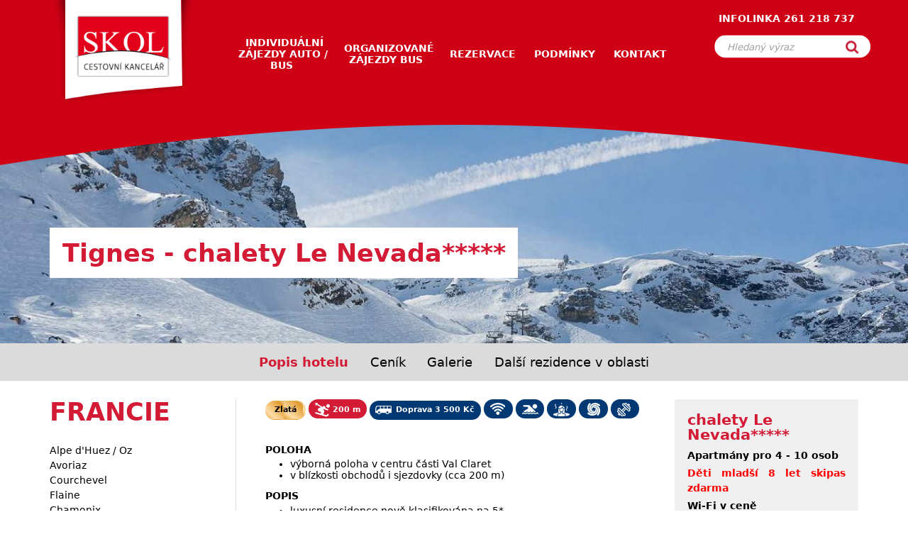

--- FILE ---
content_type: text/html; charset=UTF-8
request_url: https://www.skifrance.cz/rezidence/chalety-Le-Nevada****/2
body_size: 11316
content:
<!DOCTYPE html>
<html lang="cs">
    <head>
    <meta charset="utf-8">
    <title>Tignes - chalety Le Nevada***** - Lyžování ve Francii, Lyžování Francie - CK SKOL - 2024/25</title>
    <base href="https://www.skifrance.cz/" />
    <meta name="robots" content="index,follow" />
    <meta name="googlebot" content="index,follow" />
    <meta name="keywords" content="2023,dovolena,ski, skiing, france, alps, alpy, czech, skol, skifrance, tour, tourist, agency, zajezd, praha, prague, france, francie" />
    <meta name="description" content="POLOHA výborná poloha v centru části Val Claret v blízkosti obchodů i sjezdovky (cca 200 m) POPIS luxusní residence nově klasifikována na 5* 50 apartmánů v celkem 4 chaletech hala recepce s krbem lyžárna, úschovna zavazadel, kulečník, prádelna bazén (18x7m), vířivky, sauny, pára, posilovna kosmetika a masáže (za poplatek) každodenní nabídka novin na recepci možnost objednávky čerstvého pečiva (objednávka den předem) Wi-Fi v recepci i apartmánech (1 připojení) možnost zapůjčení přístrojů na přípravu raclette a fondue možnost zapůjčení dětské židličky, postýlky, ohřívačů lahviček, chráničů zásuvek apod." />
    <meta name="author" content="www.innoit.cz" />
    <meta name="viewport" content="width=device-width, initial-scale=1, maximum-scale=5">
    <link rel="prefetch" href="/web_files/design/assets/img/zalyzujte-si-ve-francii.png" />

            <!-- Google Tag Manager -->
        <script>
            window.dataLayer = window.dataLayer || [];
            if (typeof gtag == 'undefined') { function gtag() { window.dataLayer.push(arguments); } }
            if (localStorage.getItem('consentMode') === null){
                var consent_object = {functionality_storage: 'granted',ad_storage: 'denied',analytics_storage: 'denied',personalization_storage: 'denied',security_storage: 'denied',ad_personalization: 'denied',ad_user_data: 'denied' };
            } else {
                var consent_object = JSON.parse(localStorage.getItem('consentMode'));
            }
            gtag('consent', 'default', { ...consent_object });
            const gtmCode = 'GTM-KVLNZSF6';
        </script>
        <!-- End Google Tag Manager -->
        <script>
        class AppInitializer {
            constructor() {
                this.callbacks = [];
            }

            addCallback(callback) {
                if (this.isInitialized) {
                    callback();
                } else {
                    this.callbacks.push(callback);
                }
            }

            initialize() {
                this.isInitialized = true;
                this.callbacks.forEach(callback => {
                    try {
                        callback();
                    } catch (error) {
                        console.error('Chyba při spouštění callback funkce:', error);
                    }
                });
                // Vyčistíme pole callbacků
                this.callbacks = [];
            }

        }

        window.appInitializer = new AppInitializer();
    </script>

    <link rel="stylesheet" blocking="render" type="text/css" href="/web_files/design/assets/css/stylesheet.css?v=1756479974">

    <script type="text/javascript" defer src="/web_files/design/assets/js/vendor.js?v=1752406725"></script>
    <script type="text/javascript" defer src="/web_files/design/assets/js/main.min.js?v=1752694452"></script>

    <link rel="apple-touch-icon" sizes="120x120" href="/web_files/design/assets/img/favicon/apple-touch-icon.png">
<link rel="icon" type="image/png" sizes="32x32" href="/web_files/design/assets/img/favicon/favicon-32x32.png">
<link rel="icon" type="image/png" sizes="16x16" href="/web_files/design/assets/img/favicon/favicon-16x16.png">
<link rel="manifest" href="/web_files/design/assets/img/favicon/site.webmanifest">
<link rel="mask-icon" href="/web_files/design/assets/img/favicon/safari-pinned-tab.svg" color="#5bbad5">
<meta name="msapplication-TileColor" content="#da532c">
<meta name="theme-color" content="#ffffff">            </head>


    <body class="slim-header  page page_id_6  cs">
        <header>
    <div class="container">
        <nav>
            <div class="menu-wrapper">
                <div class="logo">
                    <a href="./" title="Tignes - chalety Le Nevada***** - Lyžování ve Francii, Lyžování Francie - CK SKOL - 2024/25"><h1 class="">Tignes - chalety Le Nevada***** - Lyžování ve Francii, Lyžování Francie - CK SKOL - 2024/25</h1></a>
                </div>
                <div class="menu hidden-sm hidden-xs">
                    <ul class='menu_1'><li class='page_8  '><a class=''  title='Individuální zájezdy auto / bus' href='https://www.skifrance.cz/ubytovani'><span>Individuální zájezdy auto / bus</span></a></li><li class='page_9  '><a class=''  title='Organizované zájezdy bus' href='https://www.skifrance.cz/hromadne-zajezdy'><span>Organizované zájezdy bus</span></a></li><li class='page_3  '><a class=''  title='Rezervace' href='https://www.skifrance.cz/online-rezervace'><span>Rezervace</span></a></li><li class='page_11  '><a class=''  title='Podmínky' href='https://www.skifrance.cz/podminky-a-slevy'><span>Podmínky</span></a></li><li class='page_5  '><a class=''  title='Kontakt' href='https://www.skifrance.cz/kontakt'><span>Kontakt</span></a></li></ul>                </div>
                <div class="search hidden-sm hidden-xs">
                    <div class="text-center">
                        <a href="tel:+420261218737">Infolinka 261 218 737</a>
                        <form action="./ubytovani">
                            <input type="text" name="f" value="" placeholder="Hledaný výraz"><button><i class="icon icon-search-red"></i></button>
                        </form>
                    </div>
                </div>
                <div id="nav-icon1" class="visible-sm visible-xs">
                    <span></span>
                    <span></span>
                    <span></span>
                </div>
            </div>
        </nav>
    </div>
</header><div class="main-content">
    <div class="container-fluid top-nav has-image">
        <div class="heading">
            <div class="container">
                <h2>Tignes - chalety Le Nevada*****</h2>
            </div>
                            <img src="./cache/gallery/place/8/tignes50.jpg_2000_567_f93f411eb6f2f4a14fcd29c3e929f8a4.jpg" alt="Tignes">
                    </div>
        <div class="sub-menu">
            <ul>
                <li class="active"><a href="#popis">Popis hotelu</a></li>
                                    <li><a href="#cenik" class="html-popup">Ceník</a></li>
                                                <li><a href="javascript:;" onclick="slideTo('.simple-gallery');">Galerie</a></li>
                <li><a href="https://www.skifrance.cz/./ubytovani/?place=8">Další rezidence v oblasti</a></li>
            </ul>
        </div>
    </div>
    <div class="container">
        <div class="row relative">
                        <div class="col-md-3 left-side-bar">
                <div class="left-menu">
    <h2>Francie</h2>
    <a href="#" class="btn btn-blue btn-open"></a>
    <ul>
                    <li><a href="https://www.skifrance.cz/oblast/alpedhuez/14">Alpe d'Huez / Oz</a></li>
                    <li><a href="https://www.skifrance.cz/oblast/avoriaz/3">Avoriaz</a></li>
                    <li><a href="https://www.skifrance.cz/oblast/courchevel/32">Courchevel</a></li>
                    <li><a href="https://www.skifrance.cz/oblast/flaine/2">Flaine</a></li>
                    <li><a href="https://www.skifrance.cz/oblast/chamonix/15">Chamonix</a></li>
                    <li><a href="https://www.skifrance.cz/oblast/lanorma/45">La Norma</a></li>
                    <li><a href="https://www.skifrance.cz/oblast/laplagne/5">La Plagne</a></li>
                    <li><a href="https://www.skifrance.cz/oblast/rosiere/21">La Rosiere</a></li>
                    <li><a href="https://www.skifrance.cz/oblast/les2alpes/22">Les 2 Alpes</a></li>
                    <li><a href="https://www.skifrance.cz/oblast/lesarcs/6">Les Arcs</a></li>
                    <li><a href="https://www.skifrance.cz/oblast/les-menuires/10">Les Menuires</a></li>
                    <li><a href="https://www.skifrance.cz/oblast/orres/27">Les Orres</a></li>
                    <li><a href="https://www.skifrance.cz/oblast/sybelles/30">Les Sybelles</a></li>
                    <li><a href="https://www.skifrance.cz/oblast/mottaret/1">Mottaret</a></li>
                    <li><a href="https://www.skifrance.cz/oblast/orcieres/40">Orcieres</a></li>
                    <li><a href="https://www.skifrance.cz/oblast/puystvincent/47">Puy St. Vincent</a></li>
                    <li><a href="https://www.skifrance.cz/oblast/risoul/28">Risoul / Vars</a></li>
                    <li><a href="https://www.skifrance.cz/oblast/chevalier/11">Serre Chevalier</a></li>
                    <li><a href="https://www.skifrance.cz/oblast/valmorel/24">St. François Longchamp</a></li>
                    <li><a href="https://www.skifrance.cz/oblast/tignes/8">Tignes</a></li>
                    <li><a href="https://www.skifrance.cz/oblast/val-cenis/37">Val Cenis</a></li>
                    <li><a href="https://www.skifrance.cz/oblast/valdallos/46">Val d'Allos</a></li>
                    <li><a href="https://www.skifrance.cz/oblast/valdisere/7">Val d'Isère</a></li>
                    <li><a href="https://www.skifrance.cz/oblast/val-thorens/31">Val Thorens</a></li>
                    <li><a href="https://www.skifrance.cz/oblast/valmeinier/25">Valmeinier / Valloire</a></li>
            </ul>
</div>
<div>
    <a href="https://www.skifrance.cz/hromadne-zajezdy" class="btn btn-blue btn-arrow">Hromadné zájezdy</a>
</div>
    <div class="left-menu">
        <h2>Itálie</h2>
        <ul>
                            <li><a href="https://www.skifrance.cz/oblast/arabba/43">Arabba - Marmolada</a></li>
                            <li><a href="https://www.skifrance.cz/oblast/cervinia/29">Cervinia</a></li>
                            <li><a href="https://www.skifrance.cz/oblast/folgaria-lavarone/9">Folgaria / Lavarone</a></li>
                            <li><a href="https://www.skifrance.cz/oblast/livigno/12">Livigno</a></li>
                            <li><a href="https://www.skifrance.cz/oblast/madonna-campiglio/33">Madonna di Campiglio</a></li>
                            <li><a href="https://www.skifrance.cz/oblast/marilleva-folgarida/34">Marilleva / Folgarida</a></li>
                            <li><a href="https://www.skifrance.cz/oblast/tonale-ponte-legno/35">Tonale</a></li>
                            <li><a href="https://www.skifrance.cz/oblast/val-di-fassa/42">Val di Fassa</a></li>
                            <li><a href="https://www.skifrance.cz/oblast/val-di-fiemme/41">Val di Fiemme</a></li>
                    </ul>
    </div>
    <div class="left-menu">
        <h2>Švýcarsko</h2>
        <ul>
                            <li><a href="https://www.skifrance.cz/oblast/thyon/44">Thyon</a></li>
                            <li><a href="https://www.skifrance.cz/oblast/vercorin/49">Vercorin</a></li>
                            <li><a href="https://www.skifrance.cz/oblast/zinal/48">Zinal</a></li>
                    </ul>
    </div>
            </div>
            <div class="col-md-9 content">
                <div class="row">
                    <div class="col-sm-8">
                        <div class="badges">
                            <span class="badge badge-1">Zlatá</span>
                            <span class="badge badge-pink">
                                <i class="icon icon-ski-stick-man"></i> 200 m                                </span>                            <span class="badge badge-blue">
                                <i class="icon icon-bus"></i> Doprava 3 500 Kč
                                </span>                                                            <span class="badge badge-blue badge-icon" title="WiFi v ceně"><i class="icon icon-wifi"></i></span>                                                                                        <span class="badge badge-blue badge-icon" title="Bazén"><i class="icon icon-pool"></i></span>                                                            <span class="badge badge-blue badge-icon" title="Sauna"><i class="icon icon-sauna"></i></span>                                                            <span class="badge badge-blue badge-icon" title="Vířivka"><i class="icon icon-whirlpool"></i></span>                                                            <span class="badge badge-blue badge-icon" title="Posilovna"><i class="icon icon-fitness"></i></span>                        </div>
                                                <div class="hotel-description">
                            <p><strong>POLOHA</strong></p>

<ul>
	<li>v&yacute;born&aacute; poloha v centru č&aacute;sti Val Claret</li>
	<li>v bl&iacute;zkosti obchodů i sjezdovky (cca 200 m)</li>
</ul>

<p><strong>POPIS</strong></p>

<ul>
	<li>luxusn&iacute; residence nově klasifikov&aacute;na na 5*</li>
	<li>50 apartm&aacute;nů v celkem 4 chaletech</li>
	<li>hala recepce s&nbsp;krbem</li>
	<li>lyž&aacute;rna, &uacute;schovna zavazadel, kulečn&iacute;k, pr&aacute;delna</li>
	<li>baz&eacute;n (18x7m), v&iacute;řivky, sauny, p&aacute;ra, posilovna</li>
	<li>kosmetika a mas&aacute;že (za poplatek)</li>
	<li>každodenn&iacute; nab&iacute;dka novin na recepci</li>
	<li>možnost objedn&aacute;vky čerstv&eacute;ho pečiva (objedn&aacute;vka den předem)</li>
	<li>Wi-Fi v&nbsp;recepci i apartm&aacute;nech (1 připojen&iacute;)</li>
	<li>možnost zapůjčen&iacute; př&iacute;strojů na př&iacute;pravu raclette a fondue</li>
	<li>možnost zapůjčen&iacute; dětsk&eacute; židličky, post&yacute;lky, ohř&iacute;vačů lahviček, chr&aacute;ničů z&aacute;suvek apod.</li>
</ul>
                        </div>
                        <a href="javascript:;" onclick="$(this).addClass('hidden');$('.hotel-description-more').removeClass('hidden');" class="perex-more more">celý popis &GT;</a>

                        <div class="hidden">
                            
                            <div id="cenik">
                                <div class="responsive-table-wrapper">
                                    <div class="responsive-table">
                                        <table class="price-table">
                                                                                        <thead>
                                            <tr>
                                                <th class="fcol">Termín</th>
                                                                                                    <th style="width: 50%;">byt 3 místnosti pro 4/6 os.                                                                                                             </th>
                                                                                                    <th style="width: 50%;">byt 4 místnosti pro 6/8 os.                                                                                                             </th>
                                                                                            </tr>
                                            </thead>
                                            <tbody>

                                                                                            <tr>
                                                    <td class="fcol">06.12.2025</td>
                                                                                                                                                                        <td class="price">
                                                                    <span>
                                                                        15 510 Kč <small>/ osoba</small>
                                                                    </span>
                                                                <table class="price-table-detail hidden">
                                                                    <thead>
                                                                    <tr>
                                                                        <th>Obsazenost</th>
                                                                        <th>Cena <small>za osobu</small></th>
                                                                    </tr>
                                                                    </thead>
                                                                    <tbody>
                                                                                                                                                                                                                        <tr>
                                                                                <td>4</td>
                                                                                <td class="price" data-price-id="240423">
                                                                                    <a href="https://www.skifrance.cz/online-rezervace?term_id=240423">19 220 Kč</a>
                                                                                </td>
                                                                            </tr>
                                                                                                                                                                                                                                                                                                <tr>
                                                                                <td>5</td>
                                                                                <td class="price" data-price-id="240443">
                                                                                    <a href="https://www.skifrance.cz/online-rezervace?term_id=240443">16 990 Kč</a>
                                                                                </td>
                                                                            </tr>
                                                                                                                                                                                                                                                                                                <tr>
                                                                                <td>6</td>
                                                                                <td class="price" data-price-id="240463">
                                                                                    <a href="https://www.skifrance.cz/online-rezervace?term_id=240463">15 510 Kč</a>
                                                                                </td>
                                                                            </tr>
                                                                                                                                                                                                                                                                                                                                                                                                                                                                                                        </tbody>
                                                                </table>
                                                            </td>
                                                                                                                                                                                                                                <td class="price">
                                                                    <span>
                                                                        16 110 Kč <small>/ osoba</small>
                                                                    </span>
                                                                <table class="price-table-detail hidden">
                                                                    <thead>
                                                                    <tr>
                                                                        <th>Obsazenost</th>
                                                                        <th>Cena <small>za osobu</small></th>
                                                                    </tr>
                                                                    </thead>
                                                                    <tbody>
                                                                                                                                                                                                                                                                                                                                                                                                                                                                                                                <tr>
                                                                                <td>6</td>
                                                                                <td class="price" data-price-id="240483">
                                                                                    <a href="https://www.skifrance.cz/online-rezervace?term_id=240483">18 780 Kč</a>
                                                                                </td>
                                                                            </tr>
                                                                                                                                                                                                                                                                                                <tr>
                                                                                <td>7</td>
                                                                                <td class="price" data-price-id="240503">
                                                                                    <a href="https://www.skifrance.cz/online-rezervace?term_id=240503">17 250 Kč</a>
                                                                                </td>
                                                                            </tr>
                                                                                                                                                                                                                                                                                                <tr>
                                                                                <td>8</td>
                                                                                <td class="price" data-price-id="240523">
                                                                                    <a href="https://www.skifrance.cz/online-rezervace?term_id=240523">16 110 Kč</a>
                                                                                </td>
                                                                            </tr>
                                                                                                                                                                                                                </tbody>
                                                                </table>
                                                            </td>
                                                                                                                                                            </tr>
                                                                                            <tr>
                                                    <td class="fcol">13.12.2025</td>
                                                                                                                                                                        <td class="price">
                                                                    <span>
                                                                        19 750 Kč <small>/ osoba</small>
                                                                    </span>
                                                                <table class="price-table-detail hidden">
                                                                    <thead>
                                                                    <tr>
                                                                        <th>Obsazenost</th>
                                                                        <th>Cena <small>za osobu</small></th>
                                                                    </tr>
                                                                    </thead>
                                                                    <tbody>
                                                                                                                                                                                                                        <tr>
                                                                                <td>4</td>
                                                                                <td class="price" data-price-id="240424">
                                                                                    <a href="https://www.skifrance.cz/online-rezervace?term_id=240424">23 770 Kč</a>
                                                                                </td>
                                                                            </tr>
                                                                                                                                                                                                                                                                                                <tr>
                                                                                <td>5</td>
                                                                                <td class="price" data-price-id="240444">
                                                                                    <a href="https://www.skifrance.cz/online-rezervace?term_id=240444">21 360 Kč</a>
                                                                                </td>
                                                                            </tr>
                                                                                                                                                                                                                                                                                                <tr>
                                                                                <td>6</td>
                                                                                <td class="price" data-price-id="240464">
                                                                                    <a href="https://www.skifrance.cz/online-rezervace?term_id=240464">19 750 Kč</a>
                                                                                </td>
                                                                            </tr>
                                                                                                                                                                                                                                                                                                                                                                                                                                                                                                        </tbody>
                                                                </table>
                                                            </td>
                                                                                                                                                                                                                                <td class="price">
                                                                    <span>
                                                                        20 390 Kč <small>/ osoba</small>
                                                                    </span>
                                                                <table class="price-table-detail hidden">
                                                                    <thead>
                                                                    <tr>
                                                                        <th>Obsazenost</th>
                                                                        <th>Cena <small>za osobu</small></th>
                                                                    </tr>
                                                                    </thead>
                                                                    <tbody>
                                                                                                                                                                                                                                                                                                                                                                                                                                                                                                                <tr>
                                                                                <td>6</td>
                                                                                <td class="price" data-price-id="240484">
                                                                                    <a href="https://www.skifrance.cz/online-rezervace?term_id=240484">23 280 Kč</a>
                                                                                </td>
                                                                            </tr>
                                                                                                                                                                                                                                                                                                <tr>
                                                                                <td>7</td>
                                                                                <td class="price" data-price-id="240504">
                                                                                    <a href="https://www.skifrance.cz/online-rezervace?term_id=240504">21 630 Kč</a>
                                                                                </td>
                                                                            </tr>
                                                                                                                                                                                                                                                                                                <tr>
                                                                                <td>8</td>
                                                                                <td class="price" data-price-id="240524">
                                                                                    <a href="https://www.skifrance.cz/online-rezervace?term_id=240524">20 390 Kč</a>
                                                                                </td>
                                                                            </tr>
                                                                                                                                                                                                                </tbody>
                                                                </table>
                                                            </td>
                                                                                                                                                            </tr>
                                                                                            <tr>
                                                    <td class="fcol">20.12.2025</td>
                                                                                                                                                                        <td class="price">
                                                                    <span>
                                                                        30 740 Kč <small>/ osoba</small>
                                                                    </span>
                                                                <table class="price-table-detail hidden">
                                                                    <thead>
                                                                    <tr>
                                                                        <th>Obsazenost</th>
                                                                        <th>Cena <small>za osobu</small></th>
                                                                    </tr>
                                                                    </thead>
                                                                    <tbody>
                                                                                                                                                                                                                        <tr>
                                                                                <td>4</td>
                                                                                <td class="price" data-price-id="240425">
                                                                                    <a href="https://www.skifrance.cz/online-rezervace?term_id=240425">39 930 Kč</a>
                                                                                </td>
                                                                            </tr>
                                                                                                                                                                                                                                                                                                <tr>
                                                                                <td>5</td>
                                                                                <td class="price" data-price-id="240445">
                                                                                    <a href="https://www.skifrance.cz/online-rezervace?term_id=240445">34 420 Kč</a>
                                                                                </td>
                                                                            </tr>
                                                                                                                                                                                                                                                                                                <tr>
                                                                                <td>6</td>
                                                                                <td class="price" data-price-id="240465">
                                                                                    <a href="https://www.skifrance.cz/online-rezervace?term_id=240465">30 740 Kč</a>
                                                                                </td>
                                                                            </tr>
                                                                                                                                                                                                                                                                                                                                                                                                                                                                                                        </tbody>
                                                                </table>
                                                            </td>
                                                                                                                                                                                                                                <td class="price">
                                                                    <span>
                                                                        31 660 Kč <small>/ osoba</small>
                                                                    </span>
                                                                <table class="price-table-detail hidden">
                                                                    <thead>
                                                                    <tr>
                                                                        <th>Obsazenost</th>
                                                                        <th>Cena <small>za osobu</small></th>
                                                                    </tr>
                                                                    </thead>
                                                                    <tbody>
                                                                                                                                                                                                                                                                                                                                                                                                                                                                                                                <tr>
                                                                                <td>6</td>
                                                                                <td class="price" data-price-id="240485">
                                                                                    <a href="https://www.skifrance.cz/online-rezervace?term_id=240485">38 110 Kč</a>
                                                                                </td>
                                                                            </tr>
                                                                                                                                                                                                                                                                                                <tr>
                                                                                <td>7</td>
                                                                                <td class="price" data-price-id="240505">
                                                                                    <a href="https://www.skifrance.cz/online-rezervace?term_id=240505">34 420 Kč</a>
                                                                                </td>
                                                                            </tr>
                                                                                                                                                                                                                                                                                                <tr>
                                                                                <td>8</td>
                                                                                <td class="price" data-price-id="240525">
                                                                                    <a href="https://www.skifrance.cz/online-rezervace?term_id=240525">31 660 Kč</a>
                                                                                </td>
                                                                            </tr>
                                                                                                                                                                                                                </tbody>
                                                                </table>
                                                            </td>
                                                                                                                                                            </tr>
                                                                                            <tr>
                                                    <td class="fcol">27.12.2025</td>
                                                                                                                                                                        <td class="price">
                                                                    <span>
                                                                        39 900 Kč <small>/ osoba</small>
                                                                    </span>
                                                                <table class="price-table-detail hidden">
                                                                    <thead>
                                                                    <tr>
                                                                        <th>Obsazenost</th>
                                                                        <th>Cena <small>za osobu</small></th>
                                                                    </tr>
                                                                    </thead>
                                                                    <tbody>
                                                                                                                                                                                                                        <tr>
                                                                                <td>4</td>
                                                                                <td class="price" data-price-id="240426">
                                                                                    <a href="https://www.skifrance.cz/online-rezervace?term_id=240426">53 680 Kč</a>
                                                                                </td>
                                                                            </tr>
                                                                                                                                                                                                                                                                                                <tr>
                                                                                <td>5</td>
                                                                                <td class="price" data-price-id="240446">
                                                                                    <a href="https://www.skifrance.cz/online-rezervace?term_id=240446">45 420 Kč</a>
                                                                                </td>
                                                                            </tr>
                                                                                                                                                                                                                                                                                                <tr>
                                                                                <td>6</td>
                                                                                <td class="price" data-price-id="240466">
                                                                                    <a href="https://www.skifrance.cz/online-rezervace?term_id=240466">39 900 Kč</a>
                                                                                </td>
                                                                            </tr>
                                                                                                                                                                                                                                                                                                                                                                                                                                                                                                        </tbody>
                                                                </table>
                                                            </td>
                                                                                                                                                                                                                                <td class="price">
                                                                    <span>
                                                                        41 260 Kč <small>/ osoba</small>
                                                                    </span>
                                                                <table class="price-table-detail hidden">
                                                                    <thead>
                                                                    <tr>
                                                                        <th>Obsazenost</th>
                                                                        <th>Cena <small>za osobu</small></th>
                                                                    </tr>
                                                                    </thead>
                                                                    <tbody>
                                                                                                                                                                                                                                                                                                                                                                                                                                                                                                                <tr>
                                                                                <td>6</td>
                                                                                <td class="price" data-price-id="240486">
                                                                                    <a href="https://www.skifrance.cz/online-rezervace?term_id=240486">50 900 Kč</a>
                                                                                </td>
                                                                            </tr>
                                                                                                                                                                                                                                                                                                <tr>
                                                                                <td>7</td>
                                                                                <td class="price" data-price-id="240506">
                                                                                    <a href="https://www.skifrance.cz/online-rezervace?term_id=240506">45 390 Kč</a>
                                                                                </td>
                                                                            </tr>
                                                                                                                                                                                                                                                                                                <tr>
                                                                                <td>8</td>
                                                                                <td class="price" data-price-id="240526">
                                                                                    <a href="https://www.skifrance.cz/online-rezervace?term_id=240526">41 260 Kč</a>
                                                                                </td>
                                                                            </tr>
                                                                                                                                                                                                                </tbody>
                                                                </table>
                                                            </td>
                                                                                                                                                            </tr>
                                                                                            <tr>
                                                    <td class="fcol">03.01.2026</td>
                                                                                                                                                                        <td class="price">
                                                                    <span>
                                                                        21 420 Kč <small>/ osoba</small>
                                                                    </span>
                                                                <table class="price-table-detail hidden">
                                                                    <thead>
                                                                    <tr>
                                                                        <th>Obsazenost</th>
                                                                        <th>Cena <small>za osobu</small></th>
                                                                    </tr>
                                                                    </thead>
                                                                    <tbody>
                                                                                                                                                                                                                        <tr>
                                                                                <td>4</td>
                                                                                <td class="price" data-price-id="240427">
                                                                                    <a href="https://www.skifrance.cz/online-rezervace?term_id=240427">26 270 Kč</a>
                                                                                </td>
                                                                            </tr>
                                                                                                                                                                                                                                                                                                <tr>
                                                                                <td>5</td>
                                                                                <td class="price" data-price-id="240447">
                                                                                    <a href="https://www.skifrance.cz/online-rezervace?term_id=240447">23 360 Kč</a>
                                                                                </td>
                                                                            </tr>
                                                                                                                                                                                                                                                                                                <tr>
                                                                                <td>6</td>
                                                                                <td class="price" data-price-id="240467">
                                                                                    <a href="https://www.skifrance.cz/online-rezervace?term_id=240467">21 420 Kč</a>
                                                                                </td>
                                                                            </tr>
                                                                                                                                                                                                                                                                                                                                                                                                                                                                                                        </tbody>
                                                                </table>
                                                            </td>
                                                                                                                                                                                                                                <td class="price">
                                                                    <span>
                                                                        22 630 Kč <small>/ osoba</small>
                                                                    </span>
                                                                <table class="price-table-detail hidden">
                                                                    <thead>
                                                                    <tr>
                                                                        <th>Obsazenost</th>
                                                                        <th>Cena <small>za osobu</small></th>
                                                                    </tr>
                                                                    </thead>
                                                                    <tbody>
                                                                                                                                                                                                                                                                                                                                                                                                                                                                                                                <tr>
                                                                                <td>6</td>
                                                                                <td class="price" data-price-id="240487">
                                                                                    <a href="https://www.skifrance.cz/online-rezervace?term_id=240487">26 270 Kč</a>
                                                                                </td>
                                                                            </tr>
                                                                                                                                                                                                                                                                                                <tr>
                                                                                <td>7</td>
                                                                                <td class="price" data-price-id="240507">
                                                                                    <a href="https://www.skifrance.cz/online-rezervace?term_id=240507">24 190 Kč</a>
                                                                                </td>
                                                                            </tr>
                                                                                                                                                                                                                                                                                                <tr>
                                                                                <td>8</td>
                                                                                <td class="price" data-price-id="240527">
                                                                                    <a href="https://www.skifrance.cz/online-rezervace?term_id=240527">22 630 Kč</a>
                                                                                </td>
                                                                            </tr>
                                                                                                                                                                                                                </tbody>
                                                                </table>
                                                            </td>
                                                                                                                                                            </tr>
                                                                                            <tr>
                                                    <td class="fcol">10.01.2026</td>
                                                                                                                                                                        <td class="price">
                                                                    <span>
                                                                        20 340 Kč <small>/ osoba</small>
                                                                    </span>
                                                                <table class="price-table-detail hidden">
                                                                    <thead>
                                                                    <tr>
                                                                        <th>Obsazenost</th>
                                                                        <th>Cena <small>za osobu</small></th>
                                                                    </tr>
                                                                    </thead>
                                                                    <tbody>
                                                                                                                                                                                                                        <tr>
                                                                                <td>4</td>
                                                                                <td class="price" data-price-id="240428">
                                                                                    <a href="https://www.skifrance.cz/online-rezervace?term_id=240428">25 870 Kč</a>
                                                                                </td>
                                                                            </tr>
                                                                                                                                                                                                                                                                                                <tr>
                                                                                <td>5</td>
                                                                                <td class="price" data-price-id="240448">
                                                                                    <a href="https://www.skifrance.cz/online-rezervace?term_id=240448">22 560 Kč</a>
                                                                                </td>
                                                                            </tr>
                                                                                                                                                                                                                                                                                                <tr>
                                                                                <td>6</td>
                                                                                <td class="price" data-price-id="240468">
                                                                                    <a href="https://www.skifrance.cz/online-rezervace?term_id=240468">20 340 Kč</a>
                                                                                </td>
                                                                            </tr>
                                                                                                                                                                                                                                                                                                                                                                                                                                                                                                        </tbody>
                                                                </table>
                                                            </td>
                                                                                                                                                                                                                                <td class="price">
                                                                    <span>
                                                                        21 240 Kč <small>/ osoba</small>
                                                                    </span>
                                                                <table class="price-table-detail hidden">
                                                                    <thead>
                                                                    <tr>
                                                                        <th>Obsazenost</th>
                                                                        <th>Cena <small>za osobu</small></th>
                                                                    </tr>
                                                                    </thead>
                                                                    <tbody>
                                                                                                                                                                                                                                                                                                                                                                                                                                                                                                                <tr>
                                                                                <td>6</td>
                                                                                <td class="price" data-price-id="240488">
                                                                                    <a href="https://www.skifrance.cz/online-rezervace?term_id=240488">25 230 Kč</a>
                                                                                </td>
                                                                            </tr>
                                                                                                                                                                                                                                                                                                <tr>
                                                                                <td>7</td>
                                                                                <td class="price" data-price-id="240508">
                                                                                    <a href="https://www.skifrance.cz/online-rezervace?term_id=240508">22 950 Kč</a>
                                                                                </td>
                                                                            </tr>
                                                                                                                                                                                                                                                                                                <tr>
                                                                                <td>8</td>
                                                                                <td class="price" data-price-id="240528">
                                                                                    <a href="https://www.skifrance.cz/online-rezervace?term_id=240528">21 240 Kč</a>
                                                                                </td>
                                                                            </tr>
                                                                                                                                                                                                                </tbody>
                                                                </table>
                                                            </td>
                                                                                                                                                            </tr>
                                                                                            <tr>
                                                    <td class="fcol">17.01.2026</td>
                                                                                                                                                                        <td class="price">
                                                                    <span>
                                                                        21 160 Kč <small>/ osoba</small>
                                                                    </span>
                                                                <table class="price-table-detail hidden">
                                                                    <thead>
                                                                    <tr>
                                                                        <th>Obsazenost</th>
                                                                        <th>Cena <small>za osobu</small></th>
                                                                    </tr>
                                                                    </thead>
                                                                    <tbody>
                                                                                                                                                                                                                        <tr>
                                                                                <td>4</td>
                                                                                <td class="price" data-price-id="240429">
                                                                                    <a href="https://www.skifrance.cz/online-rezervace?term_id=240429">27 100 Kč</a>
                                                                                </td>
                                                                            </tr>
                                                                                                                                                                                                                                                                                                <tr>
                                                                                <td>5</td>
                                                                                <td class="price" data-price-id="240449">
                                                                                    <a href="https://www.skifrance.cz/online-rezervace?term_id=240449">23 540 Kč</a>
                                                                                </td>
                                                                            </tr>
                                                                                                                                                                                                                                                                                                <tr>
                                                                                <td>6</td>
                                                                                <td class="price" data-price-id="240469">
                                                                                    <a href="https://www.skifrance.cz/online-rezervace?term_id=240469">21 160 Kč</a>
                                                                                </td>
                                                                            </tr>
                                                                                                                                                                                                                                                                                                                                                                                                                                                                                                        </tbody>
                                                                </table>
                                                            </td>
                                                                                                                                                                                                                                <td class="price">
                                                                    <span>
                                                                        22 070 Kč <small>/ osoba</small>
                                                                    </span>
                                                                <table class="price-table-detail hidden">
                                                                    <thead>
                                                                    <tr>
                                                                        <th>Obsazenost</th>
                                                                        <th>Cena <small>za osobu</small></th>
                                                                    </tr>
                                                                    </thead>
                                                                    <tbody>
                                                                                                                                                                                                                                                                                                                                                                                                                                                                                                                <tr>
                                                                                <td>6</td>
                                                                                <td class="price" data-price-id="240489">
                                                                                    <a href="https://www.skifrance.cz/online-rezervace?term_id=240489">26 330 Kč</a>
                                                                                </td>
                                                                            </tr>
                                                                                                                                                                                                                                                                                                <tr>
                                                                                <td>7</td>
                                                                                <td class="price" data-price-id="240509">
                                                                                    <a href="https://www.skifrance.cz/online-rezervace?term_id=240509">23 900 Kč</a>
                                                                                </td>
                                                                            </tr>
                                                                                                                                                                                                                                                                                                <tr>
                                                                                <td>8</td>
                                                                                <td class="price" data-price-id="240529">
                                                                                    <a href="https://www.skifrance.cz/online-rezervace?term_id=240529">22 070 Kč</a>
                                                                                </td>
                                                                            </tr>
                                                                                                                                                                                                                </tbody>
                                                                </table>
                                                            </td>
                                                                                                                                                            </tr>
                                                                                            <tr>
                                                    <td class="fcol">24.01.2026</td>
                                                                                                                                                                        <td class="price">
                                                                    <span>
                                                                        25 550 Kč <small>/ osoba</small>
                                                                    </span>
                                                                <table class="price-table-detail hidden">
                                                                    <thead>
                                                                    <tr>
                                                                        <th>Obsazenost</th>
                                                                        <th>Cena <small>za osobu</small></th>
                                                                    </tr>
                                                                    </thead>
                                                                    <tbody>
                                                                                                                                                                                                                        <tr>
                                                                                <td>4</td>
                                                                                <td class="price" data-price-id="240430">
                                                                                    <a href="https://www.skifrance.cz/online-rezervace?term_id=240430">32 460 Kč</a>
                                                                                </td>
                                                                            </tr>
                                                                                                                                                                                                                                                                                                <tr>
                                                                                <td>5</td>
                                                                                <td class="price" data-price-id="240450">
                                                                                    <a href="https://www.skifrance.cz/online-rezervace?term_id=240450">28 310 Kč</a>
                                                                                </td>
                                                                            </tr>
                                                                                                                                                                                                                                                                                                <tr>
                                                                                <td>6</td>
                                                                                <td class="price" data-price-id="240470">
                                                                                    <a href="https://www.skifrance.cz/online-rezervace?term_id=240470">25 550 Kč</a>
                                                                                </td>
                                                                            </tr>
                                                                                                                                                                                                                                                                                                                                                                                                                                                                                                        </tbody>
                                                                </table>
                                                            </td>
                                                                                                                                                                                                                                <td class="price">
                                                                    <span>
                                                                        26 960 Kč <small>/ osoba</small>
                                                                    </span>
                                                                <table class="price-table-detail hidden">
                                                                    <thead>
                                                                    <tr>
                                                                        <th>Obsazenost</th>
                                                                        <th>Cena <small>za osobu</small></th>
                                                                    </tr>
                                                                    </thead>
                                                                    <tbody>
                                                                                                                                                                                                                                                                                                                                                                                                                                                                                                                <tr>
                                                                                <td>6</td>
                                                                                <td class="price" data-price-id="240490">
                                                                                    <a href="https://www.skifrance.cz/online-rezervace?term_id=240490">32 040 Kč</a>
                                                                                </td>
                                                                            </tr>
                                                                                                                                                                                                                                                                                                <tr>
                                                                                <td>7</td>
                                                                                <td class="price" data-price-id="240510">
                                                                                    <a href="https://www.skifrance.cz/online-rezervace?term_id=240510">29 130 Kč</a>
                                                                                </td>
                                                                            </tr>
                                                                                                                                                                                                                                                                                                <tr>
                                                                                <td>8</td>
                                                                                <td class="price" data-price-id="240530">
                                                                                    <a href="https://www.skifrance.cz/online-rezervace?term_id=240530">26 960 Kč</a>
                                                                                </td>
                                                                            </tr>
                                                                                                                                                                                                                </tbody>
                                                                </table>
                                                            </td>
                                                                                                                                                            </tr>
                                                                                            <tr>
                                                    <td class="fcol">31.01.2026</td>
                                                                                                                                                                        <td class="price">
                                                                    <span>
                                                                        23 240 Kč <small>/ osoba</small>
                                                                    </span>
                                                                <table class="price-table-detail hidden">
                                                                    <thead>
                                                                    <tr>
                                                                        <th>Obsazenost</th>
                                                                        <th>Cena <small>za osobu</small></th>
                                                                    </tr>
                                                                    </thead>
                                                                    <tbody>
                                                                                                                                                                                                                        <tr>
                                                                                <td>4</td>
                                                                                <td class="price" data-price-id="240431">
                                                                                    <a href="https://www.skifrance.cz/online-rezervace?term_id=240431">30 220 Kč</a>
                                                                                </td>
                                                                            </tr>
                                                                                                                                                                                                                                                                                                <tr>
                                                                                <td>5</td>
                                                                                <td class="price" data-price-id="240451">
                                                                                    <a href="https://www.skifrance.cz/online-rezervace?term_id=240451">26 030 Kč</a>
                                                                                </td>
                                                                            </tr>
                                                                                                                                                                                                                                                                                                <tr>
                                                                                <td>6</td>
                                                                                <td class="price" data-price-id="240471">
                                                                                    <a href="https://www.skifrance.cz/online-rezervace?term_id=240471">23 240 Kč</a>
                                                                                </td>
                                                                            </tr>
                                                                                                                                                                                                                                                                                                                                                                                                                                                                                                        </tbody>
                                                                </table>
                                                            </td>
                                                                                                                                                                                                                                <td class="price">
                                                                    <span>
                                                                        24 670 Kč <small>/ osoba</small>
                                                                    </span>
                                                                <table class="price-table-detail hidden">
                                                                    <thead>
                                                                    <tr>
                                                                        <th>Obsazenost</th>
                                                                        <th>Cena <small>za osobu</small></th>
                                                                    </tr>
                                                                    </thead>
                                                                    <tbody>
                                                                                                                                                                                                                                                                                                                                                                                                                                                                                                                <tr>
                                                                                <td>6</td>
                                                                                <td class="price" data-price-id="240491">
                                                                                    <a href="https://www.skifrance.cz/online-rezervace?term_id=240491">29 790 Kč</a>
                                                                                </td>
                                                                            </tr>
                                                                                                                                                                                                                                                                                                <tr>
                                                                                <td>7</td>
                                                                                <td class="price" data-price-id="240511">
                                                                                    <a href="https://www.skifrance.cz/online-rezervace?term_id=240511">26 870 Kč</a>
                                                                                </td>
                                                                            </tr>
                                                                                                                                                                                                                                                                                                <tr>
                                                                                <td>8</td>
                                                                                <td class="price" data-price-id="240531">
                                                                                    <a href="https://www.skifrance.cz/online-rezervace?term_id=240531">24 670 Kč</a>
                                                                                </td>
                                                                            </tr>
                                                                                                                                                                                                                </tbody>
                                                                </table>
                                                            </td>
                                                                                                                                                            </tr>
                                                                                            <tr>
                                                    <td class="fcol">07.02.2026</td>
                                                                                                                                                                        <td class="price">
                                                                    <span>
                                                                        27 280 Kč <small>/ osoba</small>
                                                                    </span>
                                                                <table class="price-table-detail hidden">
                                                                    <thead>
                                                                    <tr>
                                                                        <th>Obsazenost</th>
                                                                        <th>Cena <small>za osobu</small></th>
                                                                    </tr>
                                                                    </thead>
                                                                    <tbody>
                                                                                                                                                                                                                        <tr>
                                                                                <td>4</td>
                                                                                <td class="price" data-price-id="240432">
                                                                                    <a href="https://www.skifrance.cz/online-rezervace?term_id=240432">35 060 Kč</a>
                                                                                </td>
                                                                            </tr>
                                                                                                                                                                                                                                                                                                <tr>
                                                                                <td>5</td>
                                                                                <td class="price" data-price-id="240452">
                                                                                    <a href="https://www.skifrance.cz/online-rezervace?term_id=240452">30 390 Kč</a>
                                                                                </td>
                                                                            </tr>
                                                                                                                                                                                                                                                                                                <tr>
                                                                                <td>6</td>
                                                                                <td class="price" data-price-id="240472">
                                                                                    <a href="https://www.skifrance.cz/online-rezervace?term_id=240472">27 280 Kč</a>
                                                                                </td>
                                                                            </tr>
                                                                                                                                                                                                                                                                                                                                                                                                                                                                                                        </tbody>
                                                                </table>
                                                            </td>
                                                                                                                                                                                                                                <td class="price">
                                                                    <span>
                                                                        26 960 Kč <small>/ osoba</small>
                                                                    </span>
                                                                <table class="price-table-detail hidden">
                                                                    <thead>
                                                                    <tr>
                                                                        <th>Obsazenost</th>
                                                                        <th>Cena <small>za osobu</small></th>
                                                                    </tr>
                                                                    </thead>
                                                                    <tbody>
                                                                                                                                                                                                                                                                                                                                                                                                                                                                                                                <tr>
                                                                                <td>6</td>
                                                                                <td class="price" data-price-id="240492">
                                                                                    <a href="https://www.skifrance.cz/online-rezervace?term_id=240492">32 040 Kč</a>
                                                                                </td>
                                                                            </tr>
                                                                                                                                                                                                                                                                                                <tr>
                                                                                <td>7</td>
                                                                                <td class="price" data-price-id="240512">
                                                                                    <a href="https://www.skifrance.cz/online-rezervace?term_id=240512">29 130 Kč</a>
                                                                                </td>
                                                                            </tr>
                                                                                                                                                                                                                                                                                                <tr>
                                                                                <td>8</td>
                                                                                <td class="price" data-price-id="240532">
                                                                                    <a href="https://www.skifrance.cz/online-rezervace?term_id=240532">26 960 Kč</a>
                                                                                </td>
                                                                            </tr>
                                                                                                                                                                                                                </tbody>
                                                                </table>
                                                            </td>
                                                                                                                                                            </tr>
                                                                                            <tr>
                                                    <td class="fcol">14.02.2026</td>
                                                                                                                                                                        <td class="price">
                                                                    <span>
                                                                        39 270 Kč <small>/ osoba</small>
                                                                    </span>
                                                                <table class="price-table-detail hidden">
                                                                    <thead>
                                                                    <tr>
                                                                        <th>Obsazenost</th>
                                                                        <th>Cena <small>za osobu</small></th>
                                                                    </tr>
                                                                    </thead>
                                                                    <tbody>
                                                                                                                                                                                                                        <tr>
                                                                                <td>4</td>
                                                                                <td class="price" data-price-id="240433">
                                                                                    <a href="https://www.skifrance.cz/online-rezervace?term_id=240433">52 740 Kč</a>
                                                                                </td>
                                                                            </tr>
                                                                                                                                                                                                                                                                                                <tr>
                                                                                <td>5</td>
                                                                                <td class="price" data-price-id="240453">
                                                                                    <a href="https://www.skifrance.cz/online-rezervace?term_id=240453">44 660 Kč</a>
                                                                                </td>
                                                                            </tr>
                                                                                                                                                                                                                                                                                                <tr>
                                                                                <td>6</td>
                                                                                <td class="price" data-price-id="240473">
                                                                                    <a href="https://www.skifrance.cz/online-rezervace?term_id=240473">39 270 Kč</a>
                                                                                </td>
                                                                            </tr>
                                                                                                                                                                                                                                                                                                                                                                                                                                                                                                        </tbody>
                                                                </table>
                                                            </td>
                                                                                                                                                                                                                                <td class="price">
                                                                    <span>
                                                                        40 640 Kč <small>/ osoba</small>
                                                                    </span>
                                                                <table class="price-table-detail hidden">
                                                                    <thead>
                                                                    <tr>
                                                                        <th>Obsazenost</th>
                                                                        <th>Cena <small>za osobu</small></th>
                                                                    </tr>
                                                                    </thead>
                                                                    <tbody>
                                                                                                                                                                                                                                                                                                                                                                                                                                                                                                                <tr>
                                                                                <td>6</td>
                                                                                <td class="price" data-price-id="240493">
                                                                                    <a href="https://www.skifrance.cz/online-rezervace?term_id=240493">50 080 Kč</a>
                                                                                </td>
                                                                            </tr>
                                                                                                                                                                                                                                                                                                <tr>
                                                                                <td>7</td>
                                                                                <td class="price" data-price-id="240513">
                                                                                    <a href="https://www.skifrance.cz/online-rezervace?term_id=240513">44 680 Kč</a>
                                                                                </td>
                                                                            </tr>
                                                                                                                                                                                                                                                                                                <tr>
                                                                                <td>8</td>
                                                                                <td class="price" data-price-id="240533">
                                                                                    <a href="https://www.skifrance.cz/online-rezervace?term_id=240533">40 640 Kč</a>
                                                                                </td>
                                                                            </tr>
                                                                                                                                                                                                                </tbody>
                                                                </table>
                                                            </td>
                                                                                                                                                            </tr>
                                                                                            <tr>
                                                    <td class="fcol">21.02.2026</td>
                                                                                                                                                                        <td class="price">
                                                                    <span>
                                                                        38 580 Kč <small>/ osoba</small>
                                                                    </span>
                                                                <table class="price-table-detail hidden">
                                                                    <thead>
                                                                    <tr>
                                                                        <th>Obsazenost</th>
                                                                        <th>Cena <small>za osobu</small></th>
                                                                    </tr>
                                                                    </thead>
                                                                    <tbody>
                                                                                                                                                                                                                        <tr>
                                                                                <td>4</td>
                                                                                <td class="price" data-price-id="240434">
                                                                                    <a href="https://www.skifrance.cz/online-rezervace?term_id=240434">51 700 Kč</a>
                                                                                </td>
                                                                            </tr>
                                                                                                                                                                                                                                                                                                <tr>
                                                                                <td>5</td>
                                                                                <td class="price" data-price-id="240454">
                                                                                    <a href="https://www.skifrance.cz/online-rezervace?term_id=240454">43 830 Kč</a>
                                                                                </td>
                                                                            </tr>
                                                                                                                                                                                                                                                                                                <tr>
                                                                                <td>6</td>
                                                                                <td class="price" data-price-id="240474">
                                                                                    <a href="https://www.skifrance.cz/online-rezervace?term_id=240474">38 580 Kč</a>
                                                                                </td>
                                                                            </tr>
                                                                                                                                                                                                                                                                                                                                                                                                                                                                                                        </tbody>
                                                                </table>
                                                            </td>
                                                                                                                                                                                                                                <td class="price">
                                                                    <span>
                                                                        39 890 Kč <small>/ osoba</small>
                                                                    </span>
                                                                <table class="price-table-detail hidden">
                                                                    <thead>
                                                                    <tr>
                                                                        <th>Obsazenost</th>
                                                                        <th>Cena <small>za osobu</small></th>
                                                                    </tr>
                                                                    </thead>
                                                                    <tbody>
                                                                                                                                                                                                                                                                                                                                                                                                                                                                                                                <tr>
                                                                                <td>6</td>
                                                                                <td class="price" data-price-id="240494">
                                                                                    <a href="https://www.skifrance.cz/online-rezervace?term_id=240494">49 070 Kč</a>
                                                                                </td>
                                                                            </tr>
                                                                                                                                                                                                                                                                                                <tr>
                                                                                <td>7</td>
                                                                                <td class="price" data-price-id="240514">
                                                                                    <a href="https://www.skifrance.cz/online-rezervace?term_id=240514">43 820 Kč</a>
                                                                                </td>
                                                                            </tr>
                                                                                                                                                                                                                                                                                                <tr>
                                                                                <td>8</td>
                                                                                <td class="price" data-price-id="240534">
                                                                                    <a href="https://www.skifrance.cz/online-rezervace?term_id=240534">39 890 Kč</a>
                                                                                </td>
                                                                            </tr>
                                                                                                                                                                                                                </tbody>
                                                                </table>
                                                            </td>
                                                                                                                                                            </tr>
                                                                                            <tr>
                                                    <td class="fcol">28.02.2026</td>
                                                                                                                                                                        <td class="price">
                                                                    <span>
                                                                        31 590 Kč <small>/ osoba</small>
                                                                    </span>
                                                                <table class="price-table-detail hidden">
                                                                    <thead>
                                                                    <tr>
                                                                        <th>Obsazenost</th>
                                                                        <th>Cena <small>za osobu</small></th>
                                                                    </tr>
                                                                    </thead>
                                                                    <tbody>
                                                                                                                                                                                                                        <tr>
                                                                                <td>4</td>
                                                                                <td class="price" data-price-id="240435">
                                                                                    <a href="https://www.skifrance.cz/online-rezervace?term_id=240435">41 210 Kč</a>
                                                                                </td>
                                                                            </tr>
                                                                                                                                                                                                                                                                                                <tr>
                                                                                <td>5</td>
                                                                                <td class="price" data-price-id="240455">
                                                                                    <a href="https://www.skifrance.cz/online-rezervace?term_id=240455">35 440 Kč</a>
                                                                                </td>
                                                                            </tr>
                                                                                                                                                                                                                                                                                                <tr>
                                                                                <td>6</td>
                                                                                <td class="price" data-price-id="240475">
                                                                                    <a href="https://www.skifrance.cz/online-rezervace?term_id=240475">31 590 Kč</a>
                                                                                </td>
                                                                            </tr>
                                                                                                                                                                                                                                                                                                                                                                                                                                                                                                        </tbody>
                                                                </table>
                                                            </td>
                                                                                                                                                                                                                                <td class="price">
                                                                    <span>
                                                                        32 540 Kč <small>/ osoba</small>
                                                                    </span>
                                                                <table class="price-table-detail hidden">
                                                                    <thead>
                                                                    <tr>
                                                                        <th>Obsazenost</th>
                                                                        <th>Cena <small>za osobu</small></th>
                                                                    </tr>
                                                                    </thead>
                                                                    <tbody>
                                                                                                                                                                                                                                                                                                                                                                                                                                                                                                                <tr>
                                                                                <td>6</td>
                                                                                <td class="price" data-price-id="240495">
                                                                                    <a href="https://www.skifrance.cz/online-rezervace?term_id=240495">39 270 Kč</a>
                                                                                </td>
                                                                            </tr>
                                                                                                                                                                                                                                                                                                <tr>
                                                                                <td>7</td>
                                                                                <td class="price" data-price-id="240515">
                                                                                    <a href="https://www.skifrance.cz/online-rezervace?term_id=240515">35 420 Kč</a>
                                                                                </td>
                                                                            </tr>
                                                                                                                                                                                                                                                                                                <tr>
                                                                                <td>8</td>
                                                                                <td class="price" data-price-id="240535">
                                                                                    <a href="https://www.skifrance.cz/online-rezervace?term_id=240535">32 540 Kč</a>
                                                                                </td>
                                                                            </tr>
                                                                                                                                                                                                                </tbody>
                                                                </table>
                                                            </td>
                                                                                                                                                            </tr>
                                                                                            <tr>
                                                    <td class="fcol">07.03.2026</td>
                                                                                                                                                                        <td class="price">
                                                                    <span>
                                                                        26 370 Kč <small>/ osoba</small>
                                                                    </span>
                                                                <table class="price-table-detail hidden">
                                                                    <thead>
                                                                    <tr>
                                                                        <th>Obsazenost</th>
                                                                        <th>Cena <small>za osobu</small></th>
                                                                    </tr>
                                                                    </thead>
                                                                    <tbody>
                                                                                                                                                                                                                        <tr>
                                                                                <td>4</td>
                                                                                <td class="price" data-price-id="240436">
                                                                                    <a href="https://www.skifrance.cz/online-rezervace?term_id=240436">33 690 Kč</a>
                                                                                </td>
                                                                            </tr>
                                                                                                                                                                                                                                                                                                <tr>
                                                                                <td>5</td>
                                                                                <td class="price" data-price-id="240456">
                                                                                    <a href="https://www.skifrance.cz/online-rezervace?term_id=240456">29 300 Kč</a>
                                                                                </td>
                                                                            </tr>
                                                                                                                                                                                                                                                                                                <tr>
                                                                                <td>6</td>
                                                                                <td class="price" data-price-id="240476">
                                                                                    <a href="https://www.skifrance.cz/online-rezervace?term_id=240476">26 370 Kč</a>
                                                                                </td>
                                                                            </tr>
                                                                                                                                                                                                                                                                                                                                                                                                                                                                                                        </tbody>
                                                                </table>
                                                            </td>
                                                                                                                                                                                                                                <td class="price">
                                                                    <span>
                                                                        27 710 Kč <small>/ osoba</small>
                                                                    </span>
                                                                <table class="price-table-detail hidden">
                                                                    <thead>
                                                                    <tr>
                                                                        <th>Obsazenost</th>
                                                                        <th>Cena <small>za osobu</small></th>
                                                                    </tr>
                                                                    </thead>
                                                                    <tbody>
                                                                                                                                                                                                                                                                                                                                                                                                                                                                                                                <tr>
                                                                                <td>6</td>
                                                                                <td class="price" data-price-id="240496">
                                                                                    <a href="https://www.skifrance.cz/online-rezervace?term_id=240496">33 040 Kč</a>
                                                                                </td>
                                                                            </tr>
                                                                                                                                                                                                                                                                                                <tr>
                                                                                <td>7</td>
                                                                                <td class="price" data-price-id="240516">
                                                                                    <a href="https://www.skifrance.cz/online-rezervace?term_id=240516">30 000 Kč</a>
                                                                                </td>
                                                                            </tr>
                                                                                                                                                                                                                                                                                                <tr>
                                                                                <td>8</td>
                                                                                <td class="price" data-price-id="240536">
                                                                                    <a href="https://www.skifrance.cz/online-rezervace?term_id=240536">27 710 Kč</a>
                                                                                </td>
                                                                            </tr>
                                                                                                                                                                                                                </tbody>
                                                                </table>
                                                            </td>
                                                                                                                                                            </tr>
                                                                                            <tr>
                                                    <td class="fcol">14.03.2026</td>
                                                                                                                                                                        <td class="price">
                                                                    <span>
                                                                        24 790 Kč <small>/ osoba</small>
                                                                    </span>
                                                                <table class="price-table-detail hidden">
                                                                    <thead>
                                                                    <tr>
                                                                        <th>Obsazenost</th>
                                                                        <th>Cena <small>za osobu</small></th>
                                                                    </tr>
                                                                    </thead>
                                                                    <tbody>
                                                                                                                                                                                                                        <tr>
                                                                                <td>4</td>
                                                                                <td class="price" data-price-id="240437">
                                                                                    <a href="https://www.skifrance.cz/online-rezervace?term_id=240437">32 540 Kč</a>
                                                                                </td>
                                                                            </tr>
                                                                                                                                                                                                                                                                                                <tr>
                                                                                <td>5</td>
                                                                                <td class="price" data-price-id="240457">
                                                                                    <a href="https://www.skifrance.cz/online-rezervace?term_id=240457">27 890 Kč</a>
                                                                                </td>
                                                                            </tr>
                                                                                                                                                                                                                                                                                                <tr>
                                                                                <td>6</td>
                                                                                <td class="price" data-price-id="240477">
                                                                                    <a href="https://www.skifrance.cz/online-rezervace?term_id=240477">24 790 Kč</a>
                                                                                </td>
                                                                            </tr>
                                                                                                                                                                                                                                                                                                                                                                                                                                                                                                        </tbody>
                                                                </table>
                                                            </td>
                                                                                                                                                                                                                                <td class="price">
                                                                    <span>
                                                                        26 420 Kč <small>/ osoba</small>
                                                                    </span>
                                                                <table class="price-table-detail hidden">
                                                                    <thead>
                                                                    <tr>
                                                                        <th>Obsazenost</th>
                                                                        <th>Cena <small>za osobu</small></th>
                                                                    </tr>
                                                                    </thead>
                                                                    <tbody>
                                                                                                                                                                                                                                                                                                                                                                                                                                                                                                                <tr>
                                                                                <td>6</td>
                                                                                <td class="price" data-price-id="240497">
                                                                                    <a href="https://www.skifrance.cz/online-rezervace?term_id=240497">32 130 Kč</a>
                                                                                </td>
                                                                            </tr>
                                                                                                                                                                                                                                                                                                <tr>
                                                                                <td>7</td>
                                                                                <td class="price" data-price-id="240517">
                                                                                    <a href="https://www.skifrance.cz/online-rezervace?term_id=240517">28 860 Kč</a>
                                                                                </td>
                                                                            </tr>
                                                                                                                                                                                                                                                                                                <tr>
                                                                                <td>8</td>
                                                                                <td class="price" data-price-id="240537">
                                                                                    <a href="https://www.skifrance.cz/online-rezervace?term_id=240537">26 420 Kč</a>
                                                                                </td>
                                                                            </tr>
                                                                                                                                                                                                                </tbody>
                                                                </table>
                                                            </td>
                                                                                                                                                            </tr>
                                                                                            <tr>
                                                    <td class="fcol">21.03.2026</td>
                                                                                                                                                                        <td class="price">
                                                                    <span>
                                                                        23 050 Kč <small>/ osoba</small>
                                                                    </span>
                                                                <table class="price-table-detail hidden">
                                                                    <thead>
                                                                    <tr>
                                                                        <th>Obsazenost</th>
                                                                        <th>Cena <small>za osobu</small></th>
                                                                    </tr>
                                                                    </thead>
                                                                    <tbody>
                                                                                                                                                                                                                        <tr>
                                                                                <td>4</td>
                                                                                <td class="price" data-price-id="240438">
                                                                                    <a href="https://www.skifrance.cz/online-rezervace?term_id=240438">29 940 Kč</a>
                                                                                </td>
                                                                            </tr>
                                                                                                                                                                                                                                                                                                <tr>
                                                                                <td>5</td>
                                                                                <td class="price" data-price-id="240458">
                                                                                    <a href="https://www.skifrance.cz/online-rezervace?term_id=240458">25 810 Kč</a>
                                                                                </td>
                                                                            </tr>
                                                                                                                                                                                                                                                                                                <tr>
                                                                                <td>6</td>
                                                                                <td class="price" data-price-id="240478">
                                                                                    <a href="https://www.skifrance.cz/online-rezervace?term_id=240478">23 050 Kč</a>
                                                                                </td>
                                                                            </tr>
                                                                                                                                                                                                                                                                                                                                                                                                                                                                                                        </tbody>
                                                                </table>
                                                            </td>
                                                                                                                                                                                                                                <td class="price">
                                                                    <span>
                                                                        24 500 Kč <small>/ osoba</small>
                                                                    </span>
                                                                <table class="price-table-detail hidden">
                                                                    <thead>
                                                                    <tr>
                                                                        <th>Obsazenost</th>
                                                                        <th>Cena <small>za osobu</small></th>
                                                                    </tr>
                                                                    </thead>
                                                                    <tbody>
                                                                                                                                                                                                                                                                                                                                                                                                                                                                                                                <tr>
                                                                                <td>6</td>
                                                                                <td class="price" data-price-id="240498">
                                                                                    <a href="https://www.skifrance.cz/online-rezervace?term_id=240498">29 570 Kč</a>
                                                                                </td>
                                                                            </tr>
                                                                                                                                                                                                                                                                                                <tr>
                                                                                <td>7</td>
                                                                                <td class="price" data-price-id="240518">
                                                                                    <a href="https://www.skifrance.cz/online-rezervace?term_id=240518">26 680 Kč</a>
                                                                                </td>
                                                                            </tr>
                                                                                                                                                                                                                                                                                                <tr>
                                                                                <td>8</td>
                                                                                <td class="price" data-price-id="240538">
                                                                                    <a href="https://www.skifrance.cz/online-rezervace?term_id=240538">24 500 Kč</a>
                                                                                </td>
                                                                            </tr>
                                                                                                                                                                                                                </tbody>
                                                                </table>
                                                            </td>
                                                                                                                                                            </tr>
                                                                                            <tr>
                                                    <td class="fcol">28.03.2026</td>
                                                                                                                                                                        <td class="price">
                                                                    <span>
                                                                        26 210 Kč <small>/ osoba</small>
                                                                    </span>
                                                                <table class="price-table-detail hidden">
                                                                    <thead>
                                                                    <tr>
                                                                        <th>Obsazenost</th>
                                                                        <th>Cena <small>za osobu</small></th>
                                                                    </tr>
                                                                    </thead>
                                                                    <tbody>
                                                                                                                                                                                                                        <tr>
                                                                                <td>4</td>
                                                                                <td class="price" data-price-id="240439">
                                                                                    <a href="https://www.skifrance.cz/online-rezervace?term_id=240439">33 450 Kč</a>
                                                                                </td>
                                                                            </tr>
                                                                                                                                                                                                                                                                                                <tr>
                                                                                <td>5</td>
                                                                                <td class="price" data-price-id="240459">
                                                                                    <a href="https://www.skifrance.cz/online-rezervace?term_id=240459">29 110 Kč</a>
                                                                                </td>
                                                                            </tr>
                                                                                                                                                                                                                                                                                                <tr>
                                                                                <td>6</td>
                                                                                <td class="price" data-price-id="240479">
                                                                                    <a href="https://www.skifrance.cz/online-rezervace?term_id=240479">26 210 Kč</a>
                                                                                </td>
                                                                            </tr>
                                                                                                                                                                                                                                                                                                                                                                                                                                                                                                        </tbody>
                                                                </table>
                                                            </td>
                                                                                                                                                                                                                                <td class="price">
                                                                    <span>
                                                                        27 550 Kč <small>/ osoba</small>
                                                                    </span>
                                                                <table class="price-table-detail hidden">
                                                                    <thead>
                                                                    <tr>
                                                                        <th>Obsazenost</th>
                                                                        <th>Cena <small>za osobu</small></th>
                                                                    </tr>
                                                                    </thead>
                                                                    <tbody>
                                                                                                                                                                                                                                                                                                                                                                                                                                                                                                                <tr>
                                                                                <td>6</td>
                                                                                <td class="price" data-price-id="240499">
                                                                                    <a href="https://www.skifrance.cz/online-rezervace?term_id=240499">32 820 Kč</a>
                                                                                </td>
                                                                            </tr>
                                                                                                                                                                                                                                                                                                <tr>
                                                                                <td>7</td>
                                                                                <td class="price" data-price-id="240519">
                                                                                    <a href="https://www.skifrance.cz/online-rezervace?term_id=240519">29 810 Kč</a>
                                                                                </td>
                                                                            </tr>
                                                                                                                                                                                                                                                                                                <tr>
                                                                                <td>8</td>
                                                                                <td class="price" data-price-id="240539">
                                                                                    <a href="https://www.skifrance.cz/online-rezervace?term_id=240539">27 550 Kč</a>
                                                                                </td>
                                                                            </tr>
                                                                                                                                                                                                                </tbody>
                                                                </table>
                                                            </td>
                                                                                                                                                            </tr>
                                                                                            <tr>
                                                    <td class="fcol">04.04.2026</td>
                                                                                                                                                                        <td class="price">
                                                                    <span>
                                                                        26 210 Kč <small>/ osoba</small>
                                                                    </span>
                                                                <table class="price-table-detail hidden">
                                                                    <thead>
                                                                    <tr>
                                                                        <th>Obsazenost</th>
                                                                        <th>Cena <small>za osobu</small></th>
                                                                    </tr>
                                                                    </thead>
                                                                    <tbody>
                                                                                                                                                                                                                        <tr>
                                                                                <td>4</td>
                                                                                <td class="price" data-price-id="240440">
                                                                                    <a href="https://www.skifrance.cz/online-rezervace?term_id=240440">33 450 Kč</a>
                                                                                </td>
                                                                            </tr>
                                                                                                                                                                                                                                                                                                <tr>
                                                                                <td>5</td>
                                                                                <td class="price" data-price-id="240460">
                                                                                    <a href="https://www.skifrance.cz/online-rezervace?term_id=240460">29 110 Kč</a>
                                                                                </td>
                                                                            </tr>
                                                                                                                                                                                                                                                                                                <tr>
                                                                                <td>6</td>
                                                                                <td class="price" data-price-id="240480">
                                                                                    <a href="https://www.skifrance.cz/online-rezervace?term_id=240480">26 210 Kč</a>
                                                                                </td>
                                                                            </tr>
                                                                                                                                                                                                                                                                                                                                                                                                                                                                                                        </tbody>
                                                                </table>
                                                            </td>
                                                                                                                                                                                                                                <td class="price">
                                                                    <span>
                                                                        27 550 Kč <small>/ osoba</small>
                                                                    </span>
                                                                <table class="price-table-detail hidden">
                                                                    <thead>
                                                                    <tr>
                                                                        <th>Obsazenost</th>
                                                                        <th>Cena <small>za osobu</small></th>
                                                                    </tr>
                                                                    </thead>
                                                                    <tbody>
                                                                                                                                                                                                                                                                                                                                                                                                                                                                                                                <tr>
                                                                                <td>6</td>
                                                                                <td class="price" data-price-id="240500">
                                                                                    <a href="https://www.skifrance.cz/online-rezervace?term_id=240500">32 820 Kč</a>
                                                                                </td>
                                                                            </tr>
                                                                                                                                                                                                                                                                                                <tr>
                                                                                <td>7</td>
                                                                                <td class="price" data-price-id="240520">
                                                                                    <a href="https://www.skifrance.cz/online-rezervace?term_id=240520">29 810 Kč</a>
                                                                                </td>
                                                                            </tr>
                                                                                                                                                                                                                                                                                                <tr>
                                                                                <td>8</td>
                                                                                <td class="price" data-price-id="240540">
                                                                                    <a href="https://www.skifrance.cz/online-rezervace?term_id=240540">27 550 Kč</a>
                                                                                </td>
                                                                            </tr>
                                                                                                                                                                                                                </tbody>
                                                                </table>
                                                            </td>
                                                                                                                                                            </tr>
                                                                                            <tr>
                                                    <td class="fcol">11.04.2026</td>
                                                                                                                                                                        <td class="price">
                                                                    <span>
                                                                        20 310 Kč <small>/ osoba</small>
                                                                    </span>
                                                                <table class="price-table-detail hidden">
                                                                    <thead>
                                                                    <tr>
                                                                        <th>Obsazenost</th>
                                                                        <th>Cena <small>za osobu</small></th>
                                                                    </tr>
                                                                    </thead>
                                                                    <tbody>
                                                                                                                                                                                                                        <tr>
                                                                                <td>4</td>
                                                                                <td class="price" data-price-id="240441">
                                                                                    <a href="https://www.skifrance.cz/online-rezervace?term_id=240441">25 830 Kč</a>
                                                                                </td>
                                                                            </tr>
                                                                                                                                                                                                                                                                                                <tr>
                                                                                <td>5</td>
                                                                                <td class="price" data-price-id="240461">
                                                                                    <a href="https://www.skifrance.cz/online-rezervace?term_id=240461">22 520 Kč</a>
                                                                                </td>
                                                                            </tr>
                                                                                                                                                                                                                                                                                                <tr>
                                                                                <td>6</td>
                                                                                <td class="price" data-price-id="240481">
                                                                                    <a href="https://www.skifrance.cz/online-rezervace?term_id=240481">20 310 Kč</a>
                                                                                </td>
                                                                            </tr>
                                                                                                                                                                                                                                                                                                                                                                                                                                                                                                        </tbody>
                                                                </table>
                                                            </td>
                                                                                                                                                                                                                                <td class="price">
                                                                    <span>
                                                                        21 460 Kč <small>/ osoba</small>
                                                                    </span>
                                                                <table class="price-table-detail hidden">
                                                                    <thead>
                                                                    <tr>
                                                                        <th>Obsazenost</th>
                                                                        <th>Cena <small>za osobu</small></th>
                                                                    </tr>
                                                                    </thead>
                                                                    <tbody>
                                                                                                                                                                                                                                                                                                                                                                                                                                                                                                                <tr>
                                                                                <td>6</td>
                                                                                <td class="price" data-price-id="240501">
                                                                                    <a href="https://www.skifrance.cz/online-rezervace?term_id=240501">25 510 Kč</a>
                                                                                </td>
                                                                            </tr>
                                                                                                                                                                                                                                                                                                <tr>
                                                                                <td>7</td>
                                                                                <td class="price" data-price-id="240521">
                                                                                    <a href="https://www.skifrance.cz/online-rezervace?term_id=240521">23 190 Kč</a>
                                                                                </td>
                                                                            </tr>
                                                                                                                                                                                                                                                                                                <tr>
                                                                                <td>8</td>
                                                                                <td class="price" data-price-id="240541">
                                                                                    <a href="https://www.skifrance.cz/online-rezervace?term_id=240541">21 460 Kč</a>
                                                                                </td>
                                                                            </tr>
                                                                                                                                                                                                                </tbody>
                                                                </table>
                                                            </td>
                                                                                                                                                            </tr>
                                                                                            <tr>
                                                    <td class="fcol">18.04.2026</td>
                                                                                                                                                                        <td class="price">
                                                                    <span>
                                                                        19 100 Kč <small>/ osoba</small>
                                                                    </span>
                                                                <table class="price-table-detail hidden">
                                                                    <thead>
                                                                    <tr>
                                                                        <th>Obsazenost</th>
                                                                        <th>Cena <small>za osobu</small></th>
                                                                    </tr>
                                                                    </thead>
                                                                    <tbody>
                                                                                                                                                                                                                        <tr>
                                                                                <td>4</td>
                                                                                <td class="price" data-price-id="240442">
                                                                                    <a href="https://www.skifrance.cz/online-rezervace?term_id=240442">24 610 Kč</a>
                                                                                </td>
                                                                            </tr>
                                                                                                                                                                                                                                                                                                <tr>
                                                                                <td>5</td>
                                                                                <td class="price" data-price-id="240462">
                                                                                    <a href="https://www.skifrance.cz/online-rezervace?term_id=240462">21 300 Kč</a>
                                                                                </td>
                                                                            </tr>
                                                                                                                                                                                                                                                                                                <tr>
                                                                                <td>6</td>
                                                                                <td class="price" data-price-id="240482">
                                                                                    <a href="https://www.skifrance.cz/online-rezervace?term_id=240482">19 100 Kč</a>
                                                                                </td>
                                                                            </tr>
                                                                                                                                                                                                                                                                                                                                                                                                                                                                                                        </tbody>
                                                                </table>
                                                            </td>
                                                                                                                                                                                                                                <td class="price">
                                                                    <span>
                                                                        20 240 Kč <small>/ osoba</small>
                                                                    </span>
                                                                <table class="price-table-detail hidden">
                                                                    <thead>
                                                                    <tr>
                                                                        <th>Obsazenost</th>
                                                                        <th>Cena <small>za osobu</small></th>
                                                                    </tr>
                                                                    </thead>
                                                                    <tbody>
                                                                                                                                                                                                                                                                                                                                                                                                                                                                                                                <tr>
                                                                                <td>6</td>
                                                                                <td class="price" data-price-id="240502">
                                                                                    <a href="https://www.skifrance.cz/online-rezervace?term_id=240502">24 300 Kč</a>
                                                                                </td>
                                                                            </tr>
                                                                                                                                                                                                                                                                                                <tr>
                                                                                <td>7</td>
                                                                                <td class="price" data-price-id="240522">
                                                                                    <a href="https://www.skifrance.cz/online-rezervace?term_id=240522">21 980 Kč</a>
                                                                                </td>
                                                                            </tr>
                                                                                                                                                                                                                                                                                                <tr>
                                                                                <td>8</td>
                                                                                <td class="price" data-price-id="240542">
                                                                                    <a href="https://www.skifrance.cz/online-rezervace?term_id=240542">20 240 Kč</a>
                                                                                </td>
                                                                            </tr>
                                                                                                                                                                                                                </tbody>
                                                                </table>
                                                            </td>
                                                                                                                                                            </tr>
                                                                                        </tbody>
                                        </table>
                                    </div>
                                </div>
                                <div class="container-fluid">
                                    <div class="row price-table-footer hotel-description">
                                                                                    <div class="col-sm-6">
                                                <h5>Cena zahrnuje:</h5>
                                                <ul>
	<li>ubytov&aacute;n&iacute; 7 noc&iacute;</li>
	<li>skipas Tignes / Val d&acute;Isere (7 dn&iacute;)</li>
	<li>vstup do baz&eacute;nu, v&iacute;řivky, p&aacute;ry, sauny a posilovny</li>
	<li>Wi-Fi, povlečen&iacute;, ručn&iacute;ky (v&yacute;měna uprostřed t&yacute;dne), utěrku</li>
	<li>&uacute;klidov&yacute; bal&iacute;ček vč. z&aacute;věrečn&eacute;ho &uacute;klidu (vyjma kuchyně a myt&iacute; n&aacute;dob&iacute;)</li>
	<li>nově: zapůjčen&iacute; županu, pantofl&iacute; a ručn&iacute;ku k baz&eacute;nu, relaxačn&iacute; bal&iacute;ček, hygienick&yacute; bal&iacute;ček, dochucovac&iacute; bal&iacute;ček</li>
	<li>2 l&aacute;hve vody a překvapen&iacute; pro děti (sladkost a hračka)</li>
</ul>

<p><strong>Doprava autobusem za př&iacute;platek: 3 500 Kč/osoba</strong></p>
                                            </div>
                                                                                                                            <div class="col-sm-6">
                                                <h5>SKIPAS:</h5>
                                                <ul>
	<li>Skipas Tignes / Val d&acute;Isere umožňuje zdarma vstup do baz&eacute;nu v aquacentru Le Lagon a na kluzi&scaron;tě včetně půjčen&iacute; brusl&iacute;</li>
	<li><strong>7. den lyžov&aacute;n&iacute; v&nbsp;z&aacute;kladn&iacute; ceně z&aacute;jezdu!</strong></li>
	<li>sleva pro nelyžaře, děti do 8 let a seniory nad 75 let: - 7 200 Kč</li>
	<li>sleva pro děti 8 - 18&nbsp;let a seniory 65 - 74 let: -1 100 Kč</li>
</ul>
                                            </div>
                                                                            </div>
                                </div>
                            </div>
                        </div>
                        <div class="hotel-description hotel-description-more hidden">
                                                                                    <p><strong>V&nbsp;CENĚ</strong></p>

<ul>
	<li>vstup do baz&eacute;nu. v&iacute;řivky, p&aacute;ry, sauny a fitness</li>
	<li>Wi-Fi v&nbsp;recepci i apartm&aacute;nech</li>
	<li>povlečen&iacute; a ručn&iacute;ky (v&yacute;měna uprostřed t&yacute;dne)</li>
	<li>2 utěrky</li>
	<li>TV</li>
	<li>&uacute;klidov&yacute; bal&iacute;ček vč. z&aacute;věrečn&eacute;ho &uacute;klidu (vyjma kuchyně a myt&iacute; n&aacute;dob&iacute;)</li>
	<li>relaxačn&iacute; bal&iacute;ček (10 k&aacute;vov&yacute;ch kapsl&iacute; pro k&aacute;vovar Nespresso a 10 čajov&yacute;ch s&aacute;čků)</li>
	<li>hygienick&yacute; bal&iacute;ček (sprchov&yacute; gel, toaletn&iacute; pap&iacute;r, krabička kapesn&iacute;ků)</li>
	<li>dochucovac&iacute; bal&iacute;ček (sůl, pepř, cukr, kečup a hořčice)</li>
	<li>2 l&aacute;hve vody a překvapen&iacute; pro děti (sladkost a hračka)</li>
</ul>

<p><strong>SLUŽBY ZA PŘ&Iacute;PLATEK</strong></p>

<ul>
	<li>gar&aacute;ž: 120 EUR/t&yacute;den (max. v&yacute;&scaron;ka 1.9 m, doporučujeme rezervaci předem)</li>
	<li>dom&aacute;c&iacute; zv&iacute;ře: 95 EUR/t&yacute;den</li>
	<li>kompletn&iacute; &uacute;klid (ceny na recepci)</li>
	<li>pr&aacute;delna</li>
</ul>

<p>&nbsp;</p>

<p><strong>Ve v&scaron;ech apartm&aacute;nech:</strong></p>

<ul>
	<li>ob&yacute;vac&iacute; pokoj s rozkl&aacute;dac&iacute;m dvoulůžkem nebo 2 samostatn&yacute;mi lůžky</li>
	<li>kuchyňsk&yacute; kout se&nbsp;sklokeramickou&nbsp;varnou&nbsp;deskou, multifunkčn&iacute; troubou, lednic&iacute;, myčkou&nbsp;n&aacute;dob&iacute;, k&aacute;vovarem Nespresso, mix&eacute;rem a&nbsp;topinkovačem</li>
	<li>koupelna s vanou, su&scaron;&aacute;k ručn&iacute;ků a vysou&scaron;eč vlasů</li>
	<li>WC</li>
	<li>satelitn&iacute; TV, telefon</li>
	<li>balk&oacute;n</li>
	<li>trezor</li>
</ul>

<p><strong>TYPY UBYTOV&Aacute;N&Iacute;</strong></p>

<p><strong>apartm&aacute;n 3 m&iacute;stnosti pro 4/6 osob, 50 &ndash; 60 m</strong><span style="font-family: &quot;MS Sans Serif&quot;, Times, serif; font-size: 13px; text-align: justify; background-color: rgb(255, 255, 255);">&sup2;</span></p>

<ul>
	<li>ložnice s dvoulůžkem</li>
	<li>ložnice se 2 samostatn&yacute;mi lůžky</li>
</ul>

<p><strong>patrov&yacute; apartm&aacute;n 4 m&iacute;stnosti pro 8 osob duplex, 65 &ndash; 75 m</strong><span style="font-family: &quot;MS Sans Serif&quot;, Times, serif; font-size: 13px; text-align: justify; background-color: rgb(255, 255, 255);">&sup2;</span></p>

<ul>
	<li>ložnice s dvoulůžkem</li>
	<li>2 ložnice (každ&aacute; se 2 samostatn&yacute;mi lůžky)</li>
	<li>nav&iacute;c sprchov&yacute; kout a samostatn&eacute; WC</li>
</ul>
                                                                                    <p>
                                <a href="javascript:;" onclick="$('.hotel-description-more').addClass('hidden');$('.perex-more').removeClass('hidden');slideTo('.main-content');" class="more">méně &GT;</a>
                            </p>
                        </div>
                        <div class="price-buttons">
                                                            <a href="#cenik" class="btn btn-blue btn-arrow html-popup">Zobrazit ceník</a>
                                                                                </div>
                    </div>
                    <div class="col-sm-4 right-side-bar">
                        <div class="side-bar-parrams">
                            <ul>
                                <li class="heading">
                                    <h4>chalety Le Nevada*****</h4>
                                    <p><strong>Apartm&aacute;ny pro 4 - 10 osob</strong></p>

<p><span style="color:#FF0000;"><strong>Děti mlad&scaron;&iacute; 8 let skipas zdarma</strong></span></p>

<p><strong>Wi-Fi v ceně</strong></p>

<p><strong>Baz&eacute;n, v&iacute;řivka, sauna, p&aacute;ra a posilovna v ceně</strong></p>

<p><strong>Moderně vybaven&eacute; ubytov&aacute;n&iacute;</strong></p>

<p>&nbsp;</p>
                                </li>
                                                            </ul>
                        </div>
                    </div>
                </div>

                <div class="simple-gallery">
                                            <div>
                            <a data-lightbox="gallery" href="./cache/gallery/hotels/tignes_nevada/tignes_nevada1.jpg_1200_1200_6df741dfb80c7052429b6c4b052339e6.jpg">
                                <img src="./cache/gallery/hotels/tignes_nevada/tignes_nevada1.jpg_520_330_3e6958e1355b6016d9845dee6a865606.jpg">
                            </a>
                        </div>
                                            <div>
                            <a data-lightbox="gallery" href="./cache/gallery/hotels/tignes_nevada/tignes_nevada2.jpg_1200_1200_6df741dfb80c7052429b6c4b052339e6.jpg">
                                <img src="./cache/gallery/hotels/tignes_nevada/tignes_nevada2.jpg_520_330_3e6958e1355b6016d9845dee6a865606.jpg">
                            </a>
                        </div>
                                            <div>
                            <a data-lightbox="gallery" href="./cache/gallery/hotel/2/FRA_TIG_026_17WebOriginalCompressed.jpg_1200_1200_afd8901f659cc4957f2fbbdce054c13d.jpg">
                                <img src="./cache/gallery/hotel/2/FRA_TIG_026_17WebOriginalCompressed.jpg_520_330_072335bc429f0b275e2c8474f0cbc17c.jpg">
                            </a>
                        </div>
                                            <div>
                            <a data-lightbox="gallery" href="./cache/gallery/hotels/tignes_nevada/tignes_nevada4.jpg_1200_1200_6df741dfb80c7052429b6c4b052339e6.jpg">
                                <img src="./cache/gallery/hotels/tignes_nevada/tignes_nevada4.jpg_520_330_3e6958e1355b6016d9845dee6a865606.jpg">
                            </a>
                        </div>
                                            <div>
                            <a data-lightbox="gallery" href="./cache/gallery/hotel/2/96213605.jpg_1200_1200_f9409f44e7c57b47c616fd308d550795.jpg">
                                <img src="./cache/gallery/hotel/2/96213605.jpg_520_330_6b8e07c34c16a855e583bb21b44c47af.jpg">
                            </a>
                        </div>
                                            <div>
                            <a data-lightbox="gallery" href="./cache/gallery/hotel/2/96213559.jpg_1200_1200_f9409f44e7c57b47c616fd308d550795.jpg">
                                <img src="./cache/gallery/hotel/2/96213559.jpg_520_330_6b8e07c34c16a855e583bb21b44c47af.jpg">
                            </a>
                        </div>
                                            <div>
                            <a data-lightbox="gallery" href="./cache/gallery/hotel/2/96213900.jpg_1200_1200_71b6425ec6ca43c0055ac5b06ac636da.jpg">
                                <img src="./cache/gallery/hotel/2/96213900.jpg_520_330_a20a2d5dfb18562e976b2fc76d11ae28.jpg">
                            </a>
                        </div>
                                            <div>
                            <a data-lightbox="gallery" href="./cache/gallery/hotels/tignes_nevada/tignes_nevada6.jpg_1200_1200_6df741dfb80c7052429b6c4b052339e6.jpg">
                                <img src="./cache/gallery/hotels/tignes_nevada/tignes_nevada6.jpg_520_330_3e6958e1355b6016d9845dee6a865606.jpg">
                            </a>
                        </div>
                                            <div>
                            <a data-lightbox="gallery" href="./cache/gallery/hotel/2/96213846.jpg_1200_1200_71b6425ec6ca43c0055ac5b06ac636da.jpg">
                                <img src="./cache/gallery/hotel/2/96213846.jpg_520_330_a20a2d5dfb18562e976b2fc76d11ae28.jpg">
                            </a>
                        </div>
                                            <div>
                            <a data-lightbox="gallery" href="./cache/gallery/hotels/tignes_nevada/tignes_nevada5.jpg_1200_1200_6df741dfb80c7052429b6c4b052339e6.jpg">
                                <img src="./cache/gallery/hotels/tignes_nevada/tignes_nevada5.jpg_520_330_3e6958e1355b6016d9845dee6a865606.jpg">
                            </a>
                        </div>
                                            <div>
                            <a data-lightbox="gallery" href="./cache/gallery/hotels/tignes_nevada/tignes_nevada7.jpg_1200_1200_6df741dfb80c7052429b6c4b052339e6.jpg">
                                <img src="./cache/gallery/hotels/tignes_nevada/tignes_nevada7.jpg_520_330_3e6958e1355b6016d9845dee6a865606.jpg">
                            </a>
                        </div>
                                            <div>
                            <a data-lightbox="gallery" href="./cache/gallery/hotel/2/173276885.jpg_1200_1200_afd8901f659cc4957f2fbbdce054c13d.jpg">
                                <img src="./cache/gallery/hotel/2/173276885.jpg_520_330_072335bc429f0b275e2c8474f0cbc17c.jpg">
                            </a>
                        </div>
                                            <div>
                            <a data-lightbox="gallery" href="./cache/gallery/hotels/tignes_nevada/tignes_nevada1a.jpg_1200_1200_6df741dfb80c7052429b6c4b052339e6.jpg">
                                <img src="./cache/gallery/hotels/tignes_nevada/tignes_nevada1a.jpg_520_330_3e6958e1355b6016d9845dee6a865606.jpg">
                            </a>
                        </div>
                                                        </div>

                                    <div class="map google-map-bw">
                        <h3 class="text-center">Rezidence na mapě</h3>
                        <div class="map-wrapper">
                            <iframe src="https://www.google.com/maps/embed/v1/place?key=AIzaSyDOc467MQzsGYBlAdTmrpqfCKluxZBD1lg&q=45.4579256926,6.90086781979" allowfullscreen width="600" height="450" frameborder="0" style="border:0"></iframe>
                        </div>
                    </div>
                            </div>
        </div>
    </div>
</div>
<script>
    var backToPrevious = false;
    if (window.location.hash.indexOf('*') > 0) {
        var hash = window.location.hash.split('*');
        if (hash.length == 2) {
            newhash = hash[0];
            term = hash[1];
            backToPrevious = true;
        }
    }

    window.appInitializer.addCallback(() => {
        if (window.location.hash == '#hromadne_zajezdy' || typeof newhash != 'undefined') {
            setTimeout(function () {
                $('#bus-popup a').click();
                if (typeof term != 'undefined') {
                    setTimeout(function () {
                        slideTo('#term_' + term);
                    }, 2000);
                }
            }, 500);
        }
    });

    window.appInitializer.addCallback(() => {
        $('#cboxOverlay, #cboxClose').click(function () {
            if (backToPrevious) {
                window.history.back();
            }
        });

        $('#cenik .price-table-detail').click(function (e) {
            e.stopPropagation();
        });

        $('#cboxContent').click(function () {
            $('.price-table-detail').addClass('hidden');
        });

        $('#cenik .price').click(function (e) {
            e.stopPropagation();
            $(document).trigger('resize');
            if ($(this).find('table').hasClass('hidden')) {
                $('.price-table-detail').addClass('hidden');
                $(this).find('table').removeClass('hidden');
            } else {
                $('.price-table-detail').addClass('hidden');
                $(this).find('table').addClass('hidden');
            }
        });
    });

    window.appInitializer.addCallback(() => {
        if ($('.simple-gallery').length > 0) {
            libraryLoader.load('magnificPopup').then(function () {
                $('.simple-gallery').magnificPopup({
                    delegate: 'a',
                    type: 'image',
                    closeOnContentClick: false,
                    closeBtnInside: false,
                    image: {
                        verticalFit: true,
                    },
                    gallery: {
                        enabled: true
                    },
                });
            }).catch(console.error);

            libraryLoader.load('slickSlider').then(function () {
                $('.simple-gallery').slick({
                    dots: false,
                    infinite: true,
                    speed: 300,
                    slidesToShow: 3,
                    slidesToScroll: 1,
                    responsive: [
                        {
                            breakpoint: 900,
                            settings: {
                                slidesToShow: 2,
                                slidesToScroll: 1
                            }
                        },
                        {
                            breakpoint: 480,
                            settings: {
                                slidesToShow: 1,
                                slidesToScroll: 1
                            }
                        }
                    ]
                });
            }).catch(console.error);
        }
    });
</script><footer>
    <section class=' mod_3' ><div id="footer-products">
<div class="container">
<div class="products">
<div class="table">
<div class="table-cell">
<div>
<h4>Kompletn&iacute; <strong>cestovn&iacute; poji&scaron;těn&iacute;</strong></h4>

<p>U CK SKOL za 470,- na cel&yacute; pobyt</p>

<div class="btn-corner">&nbsp;</div>
</div>
</div>

<div class="table-cell">
<div class="click">
<h4>Př&iacute;mo ve středisku <strong>půjčovna lyž&iacute;</strong></h4>

<p><a href="https://www.skiset.co.uk/partner/skol/" target="_blank">Půjčte si lyže ve středisku se slevou až 60%.</a></p>

<div class="btn-corner">&nbsp;</div>
</div>
</div>

<div class="table-cell">
<div class="click">
<h4>Ke stažen&iacute; <strong>PDF katalog</strong></h4>

<p><a href="https://www.skifrance.cz/web_files/soubory/skol-2025-katalog.pdf" target="_blank">St&aacute;hnout PDF katalog</a></p>

<div class="btn-corner">&nbsp;</div>
</div>
</div>
</div>
</div>
</div>
</div></section><section class=' mod_2' ><div class="container footer-menu">
<nav>
<div class="menu-wrapper">
<ul>
	<li><a href="./ubytovani">Individuální zájezdy – auto / bus</a></li>
	<li><a href="./hromadne-zajezdy">Organizované zájezdy - bus</a></li>
	<li><a href="./online-rezervace">Online rezervace</a></li>
	<li><a href="./podminky-a-slevy">Podm&iacute;nky a slevy</a></li>
	<li><a href="./kontakt">Kontakt</a></li>
</ul>
</div>
</nav>
<a class="btn btn-pink btn-icon" href="https://www.facebook.com/ckskol" target="_blank"><i class="icon icon-facebook">&nbsp;</i></a></div></section><section class=' mod_1' ><div class="container">
<div class="row">
<div class="col-sm-6">
<p class="copy">2018 &copy; V&scaron;echna pr&aacute;va vyhrazena, cestovn&iacute; kancel&aacute;ř SKOL s.r.o</p>
</div>

<div class="col-sm-6">
<p class="copy">Created by <a href="https://www.innoit.cz" target="_blank" title="Tvorba webů INNOIT">INNOIT</a> &amp; <a href="https://www.internet-marketing-sro.cz" target="_blank" title="Internet marketing s.r.o. - SEO optimalizace">Internet marketing s.r.o.</a><br />
<a data-cc="show-preferencesModal" href="javascript:;">Nastaven&iacute; cookies</a></p>
</div>
</div>
</div></section></footer>    </body>
</html>